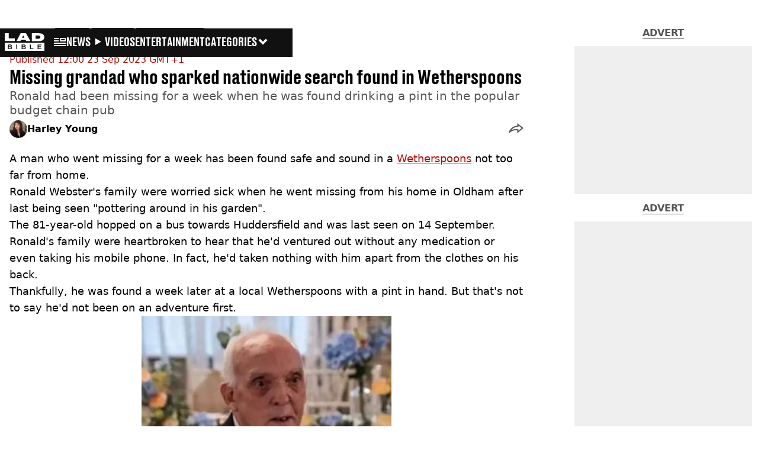

--- FILE ---
content_type: text/css; charset=UTF-8
request_url: https://www.ladbible.com/_next/static/css/50ca2a38b7db5630.css
body_size: 1803
content:
.author_author__31cHv{--card-gap:var(--small-spacing);--category-order:1;--title-font-size:var(--text-lg);--category-font-size:var(--text-md);--time-font-size:var(--text-md);--time-color:var(--time-color);--date-card-loop-category-display:flex}@media screen and (min-width:768px){.author_author__31cHv{--time-color:var(--color-ash-grey);--card-loop-columns:3;--time-font-size:var(--text-base);--date-card-loop-card-justify:space-between}}@media screen and (min-width:1024px){.author_author__31cHv{--date-card-loop-category-display:none;--date-card-loop-card-justify:flex-start}}.soft-notification-modal_modal__8KcpZ{position:fixed;right:0;bottom:0;left:0;z-index:999;display:flex;flex-direction:column;gap:1rem;margin:0 auto;box-shadow:0 4px 10px 0 rgba(0,0,0,.25);border-radius:8px 8px 0 0;padding:1rem;width:100%;max-width:337px;background:var(--soft-notification-modal-background,#fff);transition:top .5s}.soft-notification-modal_logo__B5jap{align-self:flex-start;--unilad-logo-color:var(--soft-notification-logo-color);--foodbible-logo-color:var(--color-primary)}.soft-notification-modal_logo__B5jap svg{height:var(--soft-notification-logo-height,40px)}.soft-notification-modal_hidden__DlVfz{display:none}.soft-notification-modal_modal__8KcpZ p{font-family:var(--notification-copy-font,var(--font-secondary));font-size:16px;font-weight:400;font-style:normal}.soft-notification-modal_buttons__aFFml{display:flex;gap:.75rem}.soft-notification-modal_buttons__aFFml>:first-child{background:var(--color-smoke-grey)}.soft-notification-modal_buttons__aFFml>:nth-child(2){background:var(--color-almost-black)}.soft-notification-modal_button__cAyZ0{border:none;border-radius:8px;padding:.75rem;width:170px;cursor:pointer;color:#fff;font-family:var(--notification-button-font,var(--font-secondary));font-size:16px;font-weight:600;font-style:normal}@media screen and (min-width:768px){.soft-notification-modal_modal__8KcpZ{border-radius:var(--notification-modal-border-radius,8px 8px 0 0);max-width:384px;inset:var(--notification-modal-inset,auto 0 0)}.soft-notification-modal_headerOffset__p6Mdk{top:var(--notification-modal-header-offset)}}@media screen and (min-width:1024px){.soft-notification-modal_modal__8KcpZ{inset:0 auto auto .5rem;border-radius:0 0 8px 8px;margin-top:var(--notification-modal-margin-top)}.soft-notification-modal_headerOffset__p6Mdk{top:var(--notification-modal-header-offset,var(--header-offset))}}.relative-time_time__NucxI{display:var(--time-display,block);color:var(--relative-time-color,var(--time-color,var(--color-primary)));font-family:var(--relative-time-font,var(--font-secondary));font-size:var(--time-font-size,var(--text-sm));font-weight:var(--relative-time-font-weight,var(--font-normal));font-style:var(--relative-time-font-style,normal)}.relative-time_skeletonTime__3qxcW{display:var(--time-display,block);order:var(--time-order)}@media screen and (min-width:768px){.relative-time_skeletonTime__3qxcW{margin-bottom:var(--small-spacing);width:5rem;height:var(--large-spacing)}}.time_time__kjGuN{display:var(--time-display,block);color:var(--time-color,var(--color-primary));font-family:var(--time-font);font-size:var(--time-font-size,var(--text-base));font-weight:var(--time-font-weight,var(--font-normal))}.pagination_paginationContainer__qj6C6{margin:0 auto;width:-moz-fit-content;width:fit-content;--lightning-background:var(--pagination-background,var(--color-black))}.pagination_paginationList__tC3KN{display:flex;gap:.625rem;list-style-type:none}.pagination_firstLink__wbdbY{padding-left:54px}.pagination_lastLink__Fw9mx{padding-right:54px}.articles-pagination_container__vQRxa{margin:1.5rem;--lightning-border-radius:var(--outer-lightning-border-radius,0px);--pagination-lightning-border:var(--pagination-outer-lightning-background)}.page_container__Tm3mv{--card-section-header-align:center;--card-section-articles-padding:0 var(--default-spacing) var(--large-spacing);--card-justify:flex-start;--category-display:none}.page_headerArticles__QKbAS{--card-section-background-bottom:20%;--card-section-padding:var(--extra-large-spacing) 0 0}@media screen and (min-width:768px){.page_container__Tm3mv{--card-loop-timestamp-font-size:var(--text-4xl);--card-title-font-size:var(--text-xl);--title-line-height:var(--leading-7)}}@media screen and (min-width:1440px){.page_container__Tm3mv{--card-section-articles-padding:0}}.latest-page_main___3hfQ{padding:5rem var(--small-spacing) var(--small-spacing);--card-section-header-align:center;--card-section-articles-padding:0 var(--default-spacing) var(--large-spacing);--card-justify:flex-start;--card-loop-card-title-margin-bottom:var(--small-spacing);--card-loop-padding:0 var(--small-spacing);--category-display:flex}@media screen and (min-width:720px){.latest-page_main___3hfQ{padding:var(--small-spacing);--category-display:none}}@media screen and (min-width:1024px){.latest-page_main___3hfQ{--title-font-size:var(--text-2xl);--title-line-height:1.8rem}}.latest-page_main____QFQ{padding:5rem var(--small-spacing) var(--small-spacing);--category-display:flex;--time-color:var(--color-light-charcoal-grey);--category-link-font:var(--font-primary);--category-font-size:var(--text-base);--simple-loop-basis:calc(25% - 0.75rem);--simple-loop-width:var(--max-width);--card-box-shadow:none;--card-section-wrapper-padding:4rem var(--default-spacing) 0;--card-loop-padding:0 var(--small-spacing);--card-loop-card-title-margin-bottom:var(--small-spacing);--time-font-size:var(--text-md);--title-font-size:var(--text-lg);--title-font-weight:var(--font-bold);--time-alignment:flex-end;--time-order:2;--card-justify:flex-start}@media screen and (min-width:720px){.latest-page_main____QFQ{padding:var(--small-spacing);--category-display:none}}.author_author__oQPiw{margin-top:0;--card-loop-padding:1rem;--card-loop-card-title-margin-bottom:var(--small-spacing)}@media screen and (min-width:768px){.author_author__oQPiw{--time-color:var(--color-black);--time-font-size:var(--text-base)}}@media screen and (min-width:1024px){.author_author__oQPiw{margin-top:calc(var(--header-offset) * -1)}}.author-header_header__gq8t7{padding:var(--author-header-padding);background:var(--author-header-background);color:var(--color-white);font-family:var(--author-header-font)}.author-header_contentWrapper__iBdb1{display:grid;grid-template-areas:var(--author-header-grid-template-areas);grid-template-columns:var(--author-header-grid-template-columns);place-items:var(--author-header-place-items);grid-gap:var(--author-header-grid-gap);gap:var(--author-header-grid-gap);margin:var(--author-header-contents-margin);padding:var(--author-header-contents-padding);max-width:var(--author-header-contents-max-width)}.author-header_imgWrapper__CJhOc{display:var(--lightning-display,block);grid-area:image;align-self:var(--author-header-image-align-self);clip-path:var(--author-header-image-wrapper-clip-path);padding:var(--author-header-image-wrapper-padding);width:var(--author-header-image-wrapper-width);height:var(--author-header-image-wrapper-height);background:var(--author-header-image-wrapper-background)}.author-header_img__cY1OE{clip-path:var(--author-header-image-clip-path);-o-object-fit:cover;object-fit:cover;border-radius:var(--author-header-image-border-radius);width:var(--author-header-image-size);height:var(--author-header-image-size)}.author-header_fallbackImg__V9K98{background:var(--author-header-fallback-image-background)}.author-header_name__US3wU{grid-area:name;align-self:var(--author-header-name-align,center);font-family:var(--author-header-name-font);font-size:var(--author-header-name-font-size);font-weight:var(--author-header-name-font-weight);text-transform:capitalize}.author-header_info__reHGw{grid-area:info;align-self:start;margin:var(--author-header-info-margin);max-width:var(--author-header-info-max-width);font-size:var(--author-header-info-font-size);font-style:var(--author-header-info-font-style);line-height:var(--author-header-info-line-height);text-align:var(--author-header-text-align)}.author-header_info__reHGw>span{overflow-wrap:anywhere;color:var(--author-header-email-color);font-weight:var(--author-header-email-font-weight)}.author-header_skeletonInfo__VfBBM{max-width:30rem}.author-header_skeletonInfo__VfBBM span{width:100%;height:1.5rem}.author-header_skeletonInfo__VfBBM span:first-of-type{margin-bottom:1rem;width:16rem}@media screen and (min-width:768px){.author-header_imgWrapper__CJhOc{width:var(--image-wrapper-width);height:var(--image-wrapper-height);justify-self:var(--author-header-image-justify-self)}.author-header_skeletonInfo__VfBBM span:nth-of-type(5){width:24rem}}@media screen and (min-width:1024px){.author-header_header__gq8t7{margin:var(--author-header-margin)}}.latest-page_main__NuwXQ{padding:var(--nav-height) var(--small-spacing) var(--small-spacing);--category-link-color:var(--text-primary);--time-color:var(--meta-time-color,var(--color-black));--category-display:flex;--card-loop-padding:var(--medium-spacing) var(--small-spacing);--card-loop-card-title-margin-bottom:var(--small-spacing)}@media screen and (min-width:720px){.latest-page_main__NuwXQ{--category-display:none}}@media screen and (min-width:1024px){.latest-page_main__NuwXQ{padding:var(--small-spacing)}}.latest-page_main__g80tX{padding:5rem var(--small-spacing) var(--small-spacing);--card-loop-padding:0 var(--small-spacing);--card-loop-card-title-margin-bottom:var(--small-spacing);--card-justify:flex-start;--category-margin:auto 0 0 0;--meta-header-summary-margin:auto 0 0 0}@media screen and (min-width:720px){.latest-page_main__g80tX{padding:var(--medium-spacing)}}

--- FILE ---
content_type: text/x-component
request_url: https://www.ladbible.com/news/uk-news?_rsc=1wm85
body_size: -265
content:
0:{"b":"0iXk9DS3in9bIMk7LftKO","f":[["children","ladbible","children","meta",["meta",{"children":[["meta","news/uk-news","c"],{"children":["__PAGE__?{\"geo\":\"us\",\"isUSA\":\"\",\"isAdPixelSpacing\":\"true\"}",{}]}]}],null,null]],"S":false}
